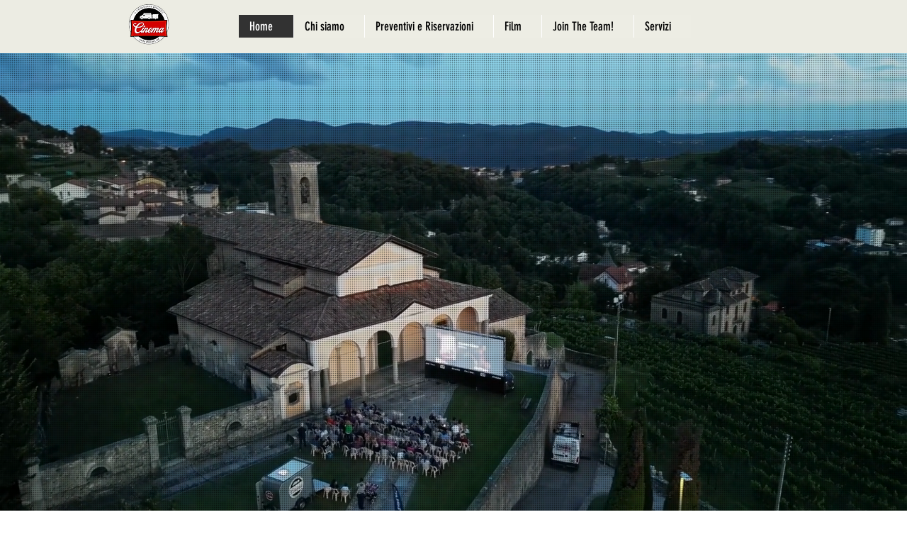

--- FILE ---
content_type: text/css; charset=utf-8
request_url: https://www.cinema-ambulante.com/_serverless/pro-gallery-css-v4-server/layoutCss?ver=2&id=comp-llgnly6n&items=3611_6048_8064%7C3518_8064_6048%7C3523_4032_3024%7C3523_8064_6048%7C3428_4032_3024%7C3397_8064_6048%7C3557_8064_6048%7C3489_8064_6048%7C3519_8064_6048%7C3509_8064_6048%7C3439_4032_3024&container=1009_1280_215_720&options=layoutParams_cropRatio:0.75%7ClayoutParams_structure_galleryRatio_value:0%7ClayoutParams_repeatingGroupTypes:%7ClayoutParams_gallerySpacing:0%7CgroupTypes:1%7CnumberOfImagesPerRow:3%7CcollageAmount:0.8%7CtextsVerticalPadding:0%7CtextsHorizontalPadding:0%7CcalculateTextBoxHeightMode:MANUAL%7CtargetItemSize:45%7CcubeRatio:0.75%7CexternalInfoHeight:0%7CexternalInfoWidth:0%7CisRTL:false%7CisVertical:false%7CminItemSize:120%7CgroupSize:1%7CchooseBestGroup:true%7CcubeImages:false%7CcubeType:fit%7CsmartCrop:false%7CcollageDensity:1%7CimageMargin:10%7ChasThumbnails:false%7CgalleryThumbnailsAlignment:bottom%7CgridStyle:1%7CtitlePlacement:SHOW_ON_HOVER%7CarrowsSize:23%7CslideshowInfoSize:200%7CimageInfoType:NO_BACKGROUND%7CtextBoxHeight:0%7CscrollDirection:1%7CgalleryLayout:4%7CgallerySizeType:smart%7CgallerySize:45%7CcropOnlyFill:true%7CnumberOfImagesPerCol:1%7CgroupsPerStrip:0%7Cscatter:0%7CenableInfiniteScroll:true%7CthumbnailSpacings:5%7CarrowsPosition:0%7CthumbnailSize:120%7CcalculateTextBoxWidthMode:PERCENT%7CtextBoxWidthPercent:50%7CuseMaxDimensions:false%7CrotatingGroupTypes:%7CfixedColumns:0%7CrotatingCropRatios:%7CgallerySizePx:0%7CplaceGroupsLtr:false
body_size: 75
content:
#pro-gallery-comp-llgnly6n .pro-gallery-parent-container{ width: 1280px !important; height: 215px !important; } #pro-gallery-comp-llgnly6n [data-hook="item-container"][data-idx="0"].gallery-item-container{opacity: 1 !important;display: block !important;transition: opacity .2s ease !important;top: 0px !important;left: 0px !important;right: auto !important;height: 215px !important;width: 161px !important;} #pro-gallery-comp-llgnly6n [data-hook="item-container"][data-idx="0"] .gallery-item-common-info-outer{height: 100% !important;} #pro-gallery-comp-llgnly6n [data-hook="item-container"][data-idx="0"] .gallery-item-common-info{height: 100% !important;width: 100% !important;} #pro-gallery-comp-llgnly6n [data-hook="item-container"][data-idx="0"] .gallery-item-wrapper{width: 161px !important;height: 215px !important;margin: 0 !important;} #pro-gallery-comp-llgnly6n [data-hook="item-container"][data-idx="0"] .gallery-item-content{width: 161px !important;height: 215px !important;margin: 0px 0px !important;opacity: 1 !important;} #pro-gallery-comp-llgnly6n [data-hook="item-container"][data-idx="0"] .gallery-item-hover{width: 161px !important;height: 215px !important;opacity: 1 !important;} #pro-gallery-comp-llgnly6n [data-hook="item-container"][data-idx="0"] .item-hover-flex-container{width: 161px !important;height: 215px !important;margin: 0px 0px !important;opacity: 1 !important;} #pro-gallery-comp-llgnly6n [data-hook="item-container"][data-idx="0"] .gallery-item-wrapper img{width: 100% !important;height: 100% !important;opacity: 1 !important;} #pro-gallery-comp-llgnly6n [data-hook="item-container"][data-idx="1"].gallery-item-container{opacity: 1 !important;display: block !important;transition: opacity .2s ease !important;top: 0px !important;left: 171px !important;right: auto !important;height: 215px !important;width: 287px !important;} #pro-gallery-comp-llgnly6n [data-hook="item-container"][data-idx="1"] .gallery-item-common-info-outer{height: 100% !important;} #pro-gallery-comp-llgnly6n [data-hook="item-container"][data-idx="1"] .gallery-item-common-info{height: 100% !important;width: 100% !important;} #pro-gallery-comp-llgnly6n [data-hook="item-container"][data-idx="1"] .gallery-item-wrapper{width: 287px !important;height: 215px !important;margin: 0 !important;} #pro-gallery-comp-llgnly6n [data-hook="item-container"][data-idx="1"] .gallery-item-content{width: 287px !important;height: 215px !important;margin: 0px 0px !important;opacity: 1 !important;} #pro-gallery-comp-llgnly6n [data-hook="item-container"][data-idx="1"] .gallery-item-hover{width: 287px !important;height: 215px !important;opacity: 1 !important;} #pro-gallery-comp-llgnly6n [data-hook="item-container"][data-idx="1"] .item-hover-flex-container{width: 287px !important;height: 215px !important;margin: 0px 0px !important;opacity: 1 !important;} #pro-gallery-comp-llgnly6n [data-hook="item-container"][data-idx="1"] .gallery-item-wrapper img{width: 100% !important;height: 100% !important;opacity: 1 !important;} #pro-gallery-comp-llgnly6n [data-hook="item-container"][data-idx="2"].gallery-item-container{opacity: 1 !important;display: block !important;transition: opacity .2s ease !important;top: 0px !important;left: 468px !important;right: auto !important;height: 215px !important;width: 287px !important;} #pro-gallery-comp-llgnly6n [data-hook="item-container"][data-idx="2"] .gallery-item-common-info-outer{height: 100% !important;} #pro-gallery-comp-llgnly6n [data-hook="item-container"][data-idx="2"] .gallery-item-common-info{height: 100% !important;width: 100% !important;} #pro-gallery-comp-llgnly6n [data-hook="item-container"][data-idx="2"] .gallery-item-wrapper{width: 287px !important;height: 215px !important;margin: 0 !important;} #pro-gallery-comp-llgnly6n [data-hook="item-container"][data-idx="2"] .gallery-item-content{width: 287px !important;height: 215px !important;margin: 0px 0px !important;opacity: 1 !important;} #pro-gallery-comp-llgnly6n [data-hook="item-container"][data-idx="2"] .gallery-item-hover{width: 287px !important;height: 215px !important;opacity: 1 !important;} #pro-gallery-comp-llgnly6n [data-hook="item-container"][data-idx="2"] .item-hover-flex-container{width: 287px !important;height: 215px !important;margin: 0px 0px !important;opacity: 1 !important;} #pro-gallery-comp-llgnly6n [data-hook="item-container"][data-idx="2"] .gallery-item-wrapper img{width: 100% !important;height: 100% !important;opacity: 1 !important;} #pro-gallery-comp-llgnly6n [data-hook="item-container"][data-idx="3"]{display: none !important;} #pro-gallery-comp-llgnly6n [data-hook="item-container"][data-idx="4"]{display: none !important;} #pro-gallery-comp-llgnly6n [data-hook="item-container"][data-idx="5"]{display: none !important;} #pro-gallery-comp-llgnly6n [data-hook="item-container"][data-idx="6"]{display: none !important;} #pro-gallery-comp-llgnly6n [data-hook="item-container"][data-idx="7"]{display: none !important;} #pro-gallery-comp-llgnly6n [data-hook="item-container"][data-idx="8"]{display: none !important;} #pro-gallery-comp-llgnly6n [data-hook="item-container"][data-idx="9"]{display: none !important;} #pro-gallery-comp-llgnly6n [data-hook="item-container"][data-idx="10"]{display: none !important;} #pro-gallery-comp-llgnly6n .pro-gallery-prerender{height:215px !important;}#pro-gallery-comp-llgnly6n {height:215px !important; width:1280px !important;}#pro-gallery-comp-llgnly6n .pro-gallery-margin-container {height:215px !important;}#pro-gallery-comp-llgnly6n .one-row:not(.thumbnails-gallery) {height:220px !important; width:1290px !important;}#pro-gallery-comp-llgnly6n .one-row:not(.thumbnails-gallery) .gallery-horizontal-scroll {height:220px !important;}#pro-gallery-comp-llgnly6n .pro-gallery-parent-container:not(.gallery-slideshow) [data-hook=group-view] .item-link-wrapper::before {height:220px !important; width:1290px !important;}#pro-gallery-comp-llgnly6n .pro-gallery-parent-container {height:215px !important; width:1280px !important;}

--- FILE ---
content_type: text/css; charset=utf-8
request_url: https://www.cinema-ambulante.com/_serverless/pro-gallery-css-v4-server/layoutCss?ver=2&id=comp-ldn960951&items=3524_2049_1536%7C3660_2049_1536%7C3513_2049_1536%7C3333_4032_3024%7C3571_1427_642%7C3629_4032_3024%7C3696_4032_3024%7C3556_4032_3024%7C3765_2049_1537%7C3647_2049_1536%7C3694_2048_1536%7C3528_2049_1536%7C3462_2048_1536%7C3800_2049_1536%7C3667_2049_1536%7C3585_2049_1536%7C3335_4032_3024%7C3559_4032_3024&container=5484_1280_362.5_720&options=layoutParams_cropRatio:1%7ClayoutParams_structure_galleryRatio_value:0%7ClayoutParams_repeatingGroupTypes:%7ClayoutParams_gallerySpacing:0%7CgroupTypes:1,2h,2v,3t,3b,3l,3r%7CnumberOfImagesPerRow:3%7CcollageAmount:0.8%7CtextsVerticalPadding:0%7CtextsHorizontalPadding:0%7CcalculateTextBoxHeightMode:MANUAL%7CtargetItemSize:900%7CcubeRatio:1%7CexternalInfoHeight:0%7CexternalInfoWidth:0%7CisRTL:false%7CisVertical:false%7CminItemSize:120%7CgroupSize:3%7CchooseBestGroup:true%7CcubeImages:false%7CcubeType:fill%7CsmartCrop:false%7CcollageDensity:0.8%7CimageMargin:5%7ChasThumbnails:false%7CgalleryThumbnailsAlignment:bottom%7CgridStyle:0%7CtitlePlacement:SHOW_ON_HOVER%7CarrowsSize:23%7CslideshowInfoSize:200%7CimageInfoType:NO_BACKGROUND%7CtextBoxHeight:0%7CscrollDirection:1%7CgalleryLayout:0%7CgallerySizeType:smart%7CgallerySize:80%7CcropOnlyFill:false%7CnumberOfImagesPerCol:1%7CgroupsPerStrip:0%7Cscatter:0%7CenableInfiniteScroll:true%7CthumbnailSpacings:0%7CarrowsPosition:0%7CthumbnailSize:120%7CcalculateTextBoxWidthMode:PERCENT%7CtextBoxWidthPercent:50%7CuseMaxDimensions:false%7CrotatingGroupTypes:%7CfixedColumns:0%7CrotatingCropRatios:%7CgallerySizePx:0%7CplaceGroupsLtr:false
body_size: -32
content:
#pro-gallery-comp-ldn960951 .pro-gallery-parent-container{ width: 1280px !important; height: 363px !important; } #pro-gallery-comp-ldn960951 [data-hook="item-container"][data-idx="0"].gallery-item-container{opacity: 1 !important;display: block !important;transition: opacity .2s ease !important;top: 0px !important;left: 0px !important;right: auto !important;height: 118px !important;width: 158px !important;} #pro-gallery-comp-ldn960951 [data-hook="item-container"][data-idx="0"] .gallery-item-common-info-outer{height: 100% !important;} #pro-gallery-comp-ldn960951 [data-hook="item-container"][data-idx="0"] .gallery-item-common-info{height: 100% !important;width: 100% !important;} #pro-gallery-comp-ldn960951 [data-hook="item-container"][data-idx="0"] .gallery-item-wrapper{width: 158px !important;height: 118px !important;margin: 0 !important;} #pro-gallery-comp-ldn960951 [data-hook="item-container"][data-idx="0"] .gallery-item-content{width: 158px !important;height: 118px !important;margin: 0px 0px !important;opacity: 1 !important;} #pro-gallery-comp-ldn960951 [data-hook="item-container"][data-idx="0"] .gallery-item-hover{width: 158px !important;height: 118px !important;opacity: 1 !important;} #pro-gallery-comp-ldn960951 [data-hook="item-container"][data-idx="0"] .item-hover-flex-container{width: 158px !important;height: 118px !important;margin: 0px 0px !important;opacity: 1 !important;} #pro-gallery-comp-ldn960951 [data-hook="item-container"][data-idx="0"] .gallery-item-wrapper img{width: 100% !important;height: 100% !important;opacity: 1 !important;} #pro-gallery-comp-ldn960951 [data-hook="item-container"][data-idx="1"].gallery-item-container{opacity: 1 !important;display: block !important;transition: opacity .2s ease !important;top: 0px !important;left: 163px !important;right: auto !important;height: 118px !important;width: 157px !important;} #pro-gallery-comp-ldn960951 [data-hook="item-container"][data-idx="1"] .gallery-item-common-info-outer{height: 100% !important;} #pro-gallery-comp-ldn960951 [data-hook="item-container"][data-idx="1"] .gallery-item-common-info{height: 100% !important;width: 100% !important;} #pro-gallery-comp-ldn960951 [data-hook="item-container"][data-idx="1"] .gallery-item-wrapper{width: 157px !important;height: 118px !important;margin: 0 !important;} #pro-gallery-comp-ldn960951 [data-hook="item-container"][data-idx="1"] .gallery-item-content{width: 157px !important;height: 118px !important;margin: 0px 0px !important;opacity: 1 !important;} #pro-gallery-comp-ldn960951 [data-hook="item-container"][data-idx="1"] .gallery-item-hover{width: 157px !important;height: 118px !important;opacity: 1 !important;} #pro-gallery-comp-ldn960951 [data-hook="item-container"][data-idx="1"] .item-hover-flex-container{width: 157px !important;height: 118px !important;margin: 0px 0px !important;opacity: 1 !important;} #pro-gallery-comp-ldn960951 [data-hook="item-container"][data-idx="1"] .gallery-item-wrapper img{width: 100% !important;height: 100% !important;opacity: 1 !important;} #pro-gallery-comp-ldn960951 [data-hook="item-container"][data-idx="2"].gallery-item-container{opacity: 1 !important;display: block !important;transition: opacity .2s ease !important;top: 123px !important;left: 0px !important;right: auto !important;height: 240px !important;width: 320px !important;} #pro-gallery-comp-ldn960951 [data-hook="item-container"][data-idx="2"] .gallery-item-common-info-outer{height: 100% !important;} #pro-gallery-comp-ldn960951 [data-hook="item-container"][data-idx="2"] .gallery-item-common-info{height: 100% !important;width: 100% !important;} #pro-gallery-comp-ldn960951 [data-hook="item-container"][data-idx="2"] .gallery-item-wrapper{width: 320px !important;height: 240px !important;margin: 0 !important;} #pro-gallery-comp-ldn960951 [data-hook="item-container"][data-idx="2"] .gallery-item-content{width: 320px !important;height: 240px !important;margin: 0px 0px !important;opacity: 1 !important;} #pro-gallery-comp-ldn960951 [data-hook="item-container"][data-idx="2"] .gallery-item-hover{width: 320px !important;height: 240px !important;opacity: 1 !important;} #pro-gallery-comp-ldn960951 [data-hook="item-container"][data-idx="2"] .item-hover-flex-container{width: 320px !important;height: 240px !important;margin: 0px 0px !important;opacity: 1 !important;} #pro-gallery-comp-ldn960951 [data-hook="item-container"][data-idx="2"] .gallery-item-wrapper img{width: 100% !important;height: 100% !important;opacity: 1 !important;} #pro-gallery-comp-ldn960951 [data-hook="item-container"][data-idx="3"]{display: none !important;} #pro-gallery-comp-ldn960951 [data-hook="item-container"][data-idx="4"]{display: none !important;} #pro-gallery-comp-ldn960951 [data-hook="item-container"][data-idx="5"]{display: none !important;} #pro-gallery-comp-ldn960951 [data-hook="item-container"][data-idx="6"]{display: none !important;} #pro-gallery-comp-ldn960951 [data-hook="item-container"][data-idx="7"]{display: none !important;} #pro-gallery-comp-ldn960951 [data-hook="item-container"][data-idx="8"]{display: none !important;} #pro-gallery-comp-ldn960951 [data-hook="item-container"][data-idx="9"]{display: none !important;} #pro-gallery-comp-ldn960951 [data-hook="item-container"][data-idx="10"]{display: none !important;} #pro-gallery-comp-ldn960951 [data-hook="item-container"][data-idx="11"]{display: none !important;} #pro-gallery-comp-ldn960951 [data-hook="item-container"][data-idx="12"]{display: none !important;} #pro-gallery-comp-ldn960951 [data-hook="item-container"][data-idx="13"]{display: none !important;} #pro-gallery-comp-ldn960951 [data-hook="item-container"][data-idx="14"]{display: none !important;} #pro-gallery-comp-ldn960951 [data-hook="item-container"][data-idx="15"]{display: none !important;} #pro-gallery-comp-ldn960951 [data-hook="item-container"][data-idx="16"]{display: none !important;} #pro-gallery-comp-ldn960951 [data-hook="item-container"][data-idx="17"]{display: none !important;} #pro-gallery-comp-ldn960951 .pro-gallery-prerender{height:363px !important;}#pro-gallery-comp-ldn960951 {height:363px !important; width:1280px !important;}#pro-gallery-comp-ldn960951 .pro-gallery-margin-container {height:363px !important;}#pro-gallery-comp-ldn960951 .one-row:not(.thumbnails-gallery) {height:365px !important; width:1285px !important;}#pro-gallery-comp-ldn960951 .one-row:not(.thumbnails-gallery) .gallery-horizontal-scroll {height:365px !important;}#pro-gallery-comp-ldn960951 .pro-gallery-parent-container:not(.gallery-slideshow) [data-hook=group-view] .item-link-wrapper::before {height:365px !important; width:1285px !important;}#pro-gallery-comp-ldn960951 .pro-gallery-parent-container {height:363px !important; width:1280px !important;}